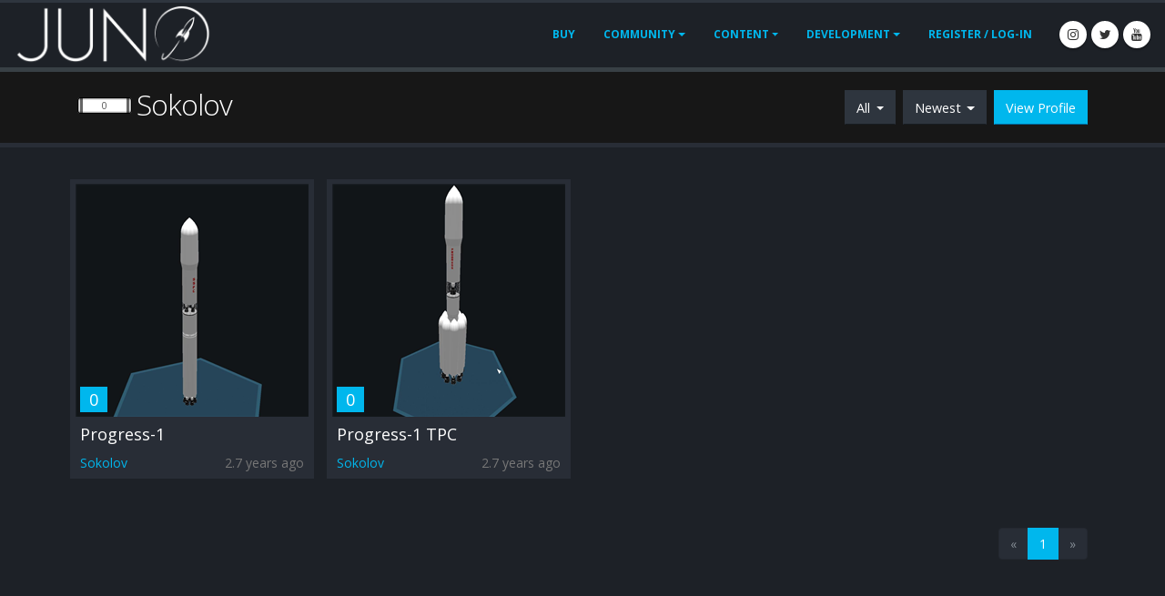

--- FILE ---
content_type: text/html; charset=utf-8
request_url: http://www.simplerockets.com/u/Sokolov/Posts?p=0
body_size: 3411
content:
<!DOCTYPE html>
<html class="dark">
<head>
  <!-- Google tag (gtag.js) -->
  <script async src="https://www.googletagmanager.com/gtag/js?id=G-0BS3417BR2"></script>
  <script>
    window.dataLayer = window.dataLayer || [];
    function gtag() { dataLayer.push(arguments); }
    gtag('js', new Date());

    gtag('config', 'G-0BS3417BR2');
  </script>

  <!-- Basic -->
  <meta charset="utf-8">
  <meta http-equiv="X-UA-Compatible" content="IE=edge">

  <title>Juno: New Origins  | Sokolov</title>

  <meta name="keywords" content="SimpleRockets,game,physics,rocket,building,design" />
  <meta name="description" content="PC and mobile game about building rockets">
  <meta name="author" content="okler.net">

  <!-- Favicon -->
  <link rel="shortcut icon" href="/Content/img/favicon.ico?v=2" type="image/x-icon" />
  <link rel="apple-touch-icon" href="/Content/img/apple-touch-icon.png">

  <!-- Mobile Metas -->
  <meta name="viewport" content="width=device-width, initial-scale=1.0, minimum-scale=1.0">

  <!-- Web Fonts  -->
  <link href="https://fonts.googleapis.com/css?family=Open+Sans:300,400,600,700,800%7CShadows+Into+Light" rel="stylesheet" type="text/css">
  <link rel="stylesheet" href="/Content/vendor/font-awesome/css/font-awesome.css">

  <link href="/bundles/bundle-css?v=TOZF1tBn2ZbeOyxWY-7PPuz6qkjxt-KIZ1O9RjzqEBQ1" rel="stylesheet"/>


  <!-- Head Libs -->
  <script src="/bundles/header-js?v=wDXEzX_EpPJb5iZZmPjqpBeW6yqo_X0S_9LrEXGEEZU1"></script>


    <script async src="https://cdn.fuseplatform.net/publift/tags/2/3890/fuse.js"></script>
</head>
<body>
  <div class="body">
    <header id="header" class="header-narrow header-full-width header-no-min-height" data-plugin-options="{'stickyEnabled': false, 'stickyEnableOnBoxed': false, 'stickyEnableOnMobile': false, 'stickyStartAt': 0, 'stickySetTop': '0'}">
      <div class="header-body" style="top: 0px;">
        <div class="header-container container">
          <div class="header-row">
            <div class="header-column">
              <div class="header-row">
                <div class="header-logo">
                    <a href="/">
                      <img alt="Porto" style="max-height:66px; max-width:100%" src="/Content/img/logo.png" title="What is happening to the logo...">
                    </a>
                </div>
              </div>
            </div>
            <div class="header-column justify-content-end">
              <div class="header-row">
                <div class="header-nav">
                  <div class="header-nav-main header-nav-main-effect-1 header-nav-main-sub-effect-1">
                    <nav class="collapse">
                      <ul class="nav nav-pills" id="mainMenu">
                          <li><a class="nav-link" href="/Buy">Buy</a></li>
                        <li class="dropdown">
                          <a class="dropdown-item dropdown-toggle" href="#">
                            Community
                          </a>
                          <ul class="dropdown-menu">
                            <li><a class="dropdown-item" href="/Forums">Forums</a></li>
                            <li><a class="dropdown-item" href="/Videos">Videos</a></li>
                            <li><a class="dropdown-item" href="/Users">Users</a></li>
                            <li><a class="dropdown-item" href="/Education">Education</a></li>
                          </ul>
                        </li>
                        <li class="dropdown">
                          <a class="dropdown-item dropdown-toggle" href="#">
                            Content
                          </a>
                          <ul class="dropdown-menu">
                            <li><a class="dropdown-item" href="/Crafts">Crafts</a></li>
                            <li><a class="dropdown-item" href="/Sandboxes">Sandboxes</a></li>
                            <li><a class="dropdown-item" href="/PlanetarySystems">Systems</a></li>
                            <li><a class="dropdown-item" href="/CelestialBodies">Celestial Bodies</a></li>
                            <li><a class="dropdown-item" href="/Mods">Mods</a></li>
                          </ul>
                        </li>
                        <li class="dropdown">
                          <a class="dropdown-item dropdown-toggle" href="#">
                            Development
                          </a>
                          <ul class="dropdown-menu">
                            <li><a class="dropdown-item" href="https://www.simplerockets.com/Forums/View/3059">FAQ</a></li>
                            <li><a class="dropdown-item" href="/Blog">Blog</a></li>
                            <li><a class="dropdown-item" href="/Feedback/Roadmap">Roadmap</a></li>
                            <li><a class="dropdown-item" href="/Feedback/Suggestions">Suggestions</a></li>
                            <li><a class="dropdown-item" href="/About/Presskit">Presskit</a></li>
                          </ul>
                        </li>
                          <li>
                            <a href="/Account/LogIn?returnUrl=%2Fu%2FSokolov%2FPosts%3Fp%3D0">Register / Log-In</a>
                          </li>
                      </ul>
                    </nav>
                  </div>
                  <button class="btn header-btn-collapse-nav" data-toggle="collapse" data-target=".header-nav-main nav">
                    <i class="fa fa-bars"></i>
                  </button>
                  <ul class="header-social-icons social-icons d-none d-sm-block">
                    <li class="social-icons-instagram"><a href="https://www.instagram.com/jundroo_games/" target="_blank" title="Instagram"><i class="fa fa-instagram"></i></a></li>
                    <li class="social-icons-twitter"><a href="https://twitter.com/jundroogames" target="_blank" title="Twitter"><i class="fa fa-twitter"></i></a></li>
                    <li class="social-icons-youtube"><a href="https://www.youtube.com/user/Jundroo" target="_blank" title="YouTube"><i class="fa fa-youtube"></i></a></li>
                  </ul>
                </div>
              </div>
            </div>
          </div>
        </div>
      </div>
    </header>

    <div role="main" class="main">
      
  <section class="page-header">
    <div class="container">
      <div class="row">
        <div class="col">
          <div style="line-height: 32px;" class="pull-left">
            <span class='user-points mt-md-1 rank-1' title=''>0</span>
          </div>
          <h1 style="line-height: 32px;"> Sokolov</h1>

          <a href="/u/Sokolov" class="btn btn-primary pull-right ml-2">View Profile</a>

          <div class="pull-right ml-2">
            <div class="btn btn-dark dropdown-toggle" data-toggle="dropdown">
              Newest
            </div>
            <div class="dropdown-menu dropdown-menu-right">
              <a href="/u/Sokolov/Posts" class="dropdown-item btn">Newest</a>
              <a href="/u/Sokolov/Posts?best=True" class="dropdown-item btn">Best</a>
            </div>
          </div>

          <div class="pull-right ml-2">
            <div class="btn btn-dark dropdown-toggle" data-toggle="dropdown">
              All
            </div>
            <div class="dropdown-menu dropdown-menu-right">
              <a href="/u/Sokolov/Posts" class="dropdown-item btn">All</a>
              <a href="/u/Sokolov/Posts?t=1" class="dropdown-item btn">Crafts</a>
              <a href="/u/Sokolov/Posts?t=7" class="dropdown-item btn">Sandboxes</a>
              <a href="/u/Sokolov/Posts?t=4" class="dropdown-item btn">Forums</a>
              <a href="/u/Sokolov/Posts?t=8" class="dropdown-item btn">Feedback</a>
              <a href="/u/Sokolov/Posts?t=3" class="dropdown-item btn">Mods</a>
              <a href="/u/Sokolov/Posts?t=11" class="dropdown-item btn">Videos</a>
              <a href="/u/Sokolov/Posts?t=13" class="dropdown-item btn">Planetary Systems</a>
              <a href="/u/Sokolov/Posts?t=12" class="dropdown-item btn">Celestial Bodies</a>
            </div>
          </div>

        </div>
      </div>
    </div>
  </section>

      <div class="container" style="min-height: 200px">
        



<div class="row">
<div class="post-item post-normal">
  <div class="thumb-info thumb-info-hide-wrapper-bg mb-4 ">
    <span class="thumb-info-wrapper">
      <a href="/c/SLN5Pv/Progress-1">
        <img src="https://jundroo.blob.core.windows.net/simplerockets/files/2023/6/2/SLN5Pv/Thumb.png" class="post-item-thumbnail" alt="">
      </a>
      <span class="post-item-upvotes badge badge-primary">0</span>
    </span>
    <span>
      <span class="post-item-title"><a href="/c/SLN5Pv/Progress-1">Progress-1</a></span>
      <a href="/u/Sokolov">
        <span class="post-item-author">
          Sokolov
        </span>
      </a>
      <span class="post-item-date">2.7 years ago</span>
    </span>
  </div>
</div>
<div class="post-item post-normal">
  <div class="thumb-info thumb-info-hide-wrapper-bg mb-4 ">
    <span class="thumb-info-wrapper">
      <a href="/c/sJkZBx/Progress-1-TPC">
        <img src="https://jundroo.blob.core.windows.net/simplerockets/files/2023/6/2/sJkZBx/Thumb.png" class="post-item-thumbnail" alt="">
      </a>
      <span class="post-item-upvotes badge badge-primary">0</span>
    </span>
    <span>
      <span class="post-item-title"><a href="/c/sJkZBx/Progress-1-TPC">Progress-1 TPC</a></span>
      <a href="/u/Sokolov">
        <span class="post-item-author">
          Sokolov
        </span>
      </a>
      <span class="post-item-date">2.7 years ago</span>
    </span>
  </div>
</div>
</div>

<div class="row">
  <div class="col">
    <ul class="pagination float-right">
      <li class="page-item disabled">
        <a class="page-link" href="/u/Sokolov/Posts?p=0">«</a>
      </li>
      <li class="page-item active"><a class="page-link" href="#">1</a></li>
      <li class="page-item disabled">
        <a class="page-link" href="/u/Sokolov/Posts?p=2">»</a>
      </li>
    </ul>
  </div>
</div>
      </div>
    </div>

    <footer id="footer">
      <div class="footer-copyright">
        <div class="container">
          <div class="row">
            <div class="col-md-7">
              <p>
                © Copyright 2026. All Rights Reserved.<br />
                5:38:54 PM
              </p>
            </div>
            <div class="col-md-4">
              <nav id="sub-menu">
                <ul>
                  
                  <li><a href="/About/Rules">Rules</a></li>
                  <li><a href="/About/PrivacyPolicy">Privacy Policy</a></li>
                  <li><a href="https://jundroo.com/contact">Contact</a></li>
                </ul>
              </nav>
            </div>
          </div>
        </div>
      </div>
    </footer>

  </div>



  <!-- Libs -->
  <script src="/Content/vendor/jquery/jquery.min.js"></script>
  <script src="/bundles/bundle-js?v=JpSw-P9FhSKoY_1Km6BWKYolbantwXGSLmqDyo3bj3g1"></script>


  
</body>
</html>


--- FILE ---
content_type: text/html; charset=utf-8
request_url: https://www.google.com/recaptcha/api2/aframe
body_size: 266
content:
<!DOCTYPE HTML><html><head><meta http-equiv="content-type" content="text/html; charset=UTF-8"></head><body><script nonce="pqPb-Nr4897TbScK01TTQw">/** Anti-fraud and anti-abuse applications only. See google.com/recaptcha */ try{var clients={'sodar':'https://pagead2.googlesyndication.com/pagead/sodar?'};window.addEventListener("message",function(a){try{if(a.source===window.parent){var b=JSON.parse(a.data);var c=clients[b['id']];if(c){var d=document.createElement('img');d.src=c+b['params']+'&rc='+(localStorage.getItem("rc::a")?sessionStorage.getItem("rc::b"):"");window.document.body.appendChild(d);sessionStorage.setItem("rc::e",parseInt(sessionStorage.getItem("rc::e")||0)+1);localStorage.setItem("rc::h",'1769449138704');}}}catch(b){}});window.parent.postMessage("_grecaptcha_ready", "*");}catch(b){}</script></body></html>

--- FILE ---
content_type: text/plain
request_url: https://rtb.openx.net/openrtbb/prebidjs
body_size: -84
content:
{"id":"d1e68794-f76a-43de-a7d7-a6e2223a0257","nbr":0}